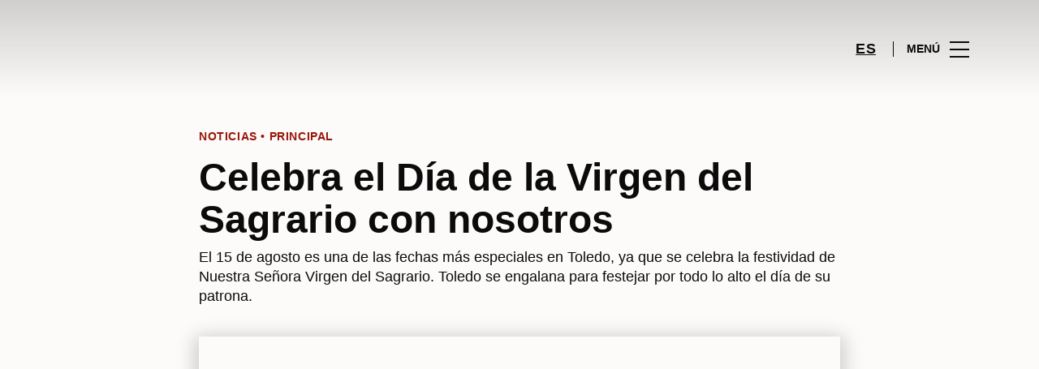

--- FILE ---
content_type: text/html; charset=UTF-8
request_url: https://www.luzdeltajo.net/lifestyle/blog-moda-noticias/celebra-dia-la-virgen-del-sagrario-cc-luz-del-tajo/
body_size: 1843
content:
<!DOCTYPE html>
<html lang="en">
<head>
    <meta charset="utf-8">
    <meta name="viewport" content="width=device-width, initial-scale=1">
    <title></title>
    <style>
        body {
            font-family: "Arial";
        }
    </style>
    <script type="text/javascript">
    window.awsWafCookieDomainList = [];
    window.gokuProps = {
"key":"AQIDAHjcYu/GjX+QlghicBgQ/7bFaQZ+m5FKCMDnO+vTbNg96AGe85MAbDryaCIv+G5hkV9fAAAAfjB8BgkqhkiG9w0BBwagbzBtAgEAMGgGCSqGSIb3DQEHATAeBglghkgBZQMEAS4wEQQMfqv/41xp8mxCyZaoAgEQgDtphphf91j3ohtIdrkcZhOjtKVdO6T7EOagds3zsYaLwQPIN8cNivfF/va6SSQpupzbviLhd9a0ZTvohw==",
          "iv":"D549kQHl9QAAAKYB",
          "context":"7Vnfjz8fSvBKgFsutNh/3S2R6OKYn4uQ2P+pxN8qGCSqonGeZ5t2fpxQKkRr1Vq+HRSBtYHwwc9wTlUbdgfqZR/S3olmO/O1LLPcG4L+kJbwwcWpqWyERcXgb5O8/Tjllg4CQetoJIJ38Rq6zbwdc+bq2zbPY4l183DbZrD/fpQ2WaNjgor5aRRedrBIoZ9khZ5ak3aBDw+yLKLBlCgn2jgxa0RNiqBXl0q99AoxNbaEkuXWJDH+cuEdcMe6w9GWj5sXiQzUtuaRJpTY6qm8ZNyPc7EV92KZL/VDLUbnEi3NS4cZQYHnZegmoxBvwF2uwZ18iMpwUiCFrZHOCONV7Xxgu64VOhdkEMXdWyyfKfeMQoCuY7hQUVQtlVjzJK1g+Bzx"
};
    </script>
    <script src="https://23073214e99f.82e16d3f.us-east-2.token.awswaf.com/23073214e99f/578fac5a6db9/e919c41c1779/challenge.js"></script>
</head>
<body>
    <div id="challenge-container"></div>
    <script type="text/javascript">
        AwsWafIntegration.saveReferrer();
        AwsWafIntegration.checkForceRefresh().then((forceRefresh) => {
            if (forceRefresh) {
                AwsWafIntegration.forceRefreshToken().then(() => {
                    window.location.reload(true);
                });
            } else {
                AwsWafIntegration.getToken().then(() => {
                    window.location.reload(true);
                });
            }
        });
    </script>
    <noscript>
        <h1>JavaScript is disabled</h1>
        In order to continue, we need to verify that you're not a robot.
        This requires JavaScript. Enable JavaScript and then reload the page.
    </noscript>
</body>
</html>

--- FILE ---
content_type: text/html; charset=UTF-8
request_url: https://www.luzdeltajo.net/lifestyle/blog-moda-noticias/celebra-dia-la-virgen-del-sagrario-cc-luz-del-tajo/
body_size: 15686
content:
<!DOCTYPE html>
<html lang="es-ES">
	<head>
		<meta charset="UTF-8">
		<!-- <meta name="viewport" content="width=device-width, initial-scale=1.0, maximum-scale=1.0, user-scalable=no"> -->
		<meta name="viewport" content="width=device-width, initial-scale=1">

		<meta name='robots' content='index, follow, max-image-preview:large, max-snippet:-1, max-video-preview:-1' />
	<style>img:is([sizes="auto" i], [sizes^="auto," i]) { contain-intrinsic-size: 3000px 1500px }</style>
	
	<!-- This site is optimized with the Yoast SEO plugin v26.2 - https://yoast.com/wordpress/plugins/seo/ -->
	<title>Celebra el Día de la Virgen del Sagrario con nosotros</title>
	<meta name="description" content="El próximo 15 de agosto llega una de las fechas más importantes de Toledo con el día de Nuestra Señora Virgen del Sagrario. ¡Descúbrelo con Luz del Tajo!" />
	<link rel="canonical" href="https://www.luzdeltajo.net/lifestyle/blog-moda-noticias/celebra-dia-la-virgen-del-sagrario-cc-luz-del-tajo/" />
	<meta property="og:locale" content="es_ES" />
	<meta property="og:type" content="article" />
	<meta property="og:title" content="Celebra el Día de la Virgen del Sagrario con nosotros" />
	<meta property="og:description" content="El próximo 15 de agosto llega una de las fechas más importantes de Toledo con el día de Nuestra Señora Virgen del Sagrario. ¡Descúbrelo con Luz del Tajo!" />
	<meta property="og:url" content="https://www.luzdeltajo.net/lifestyle/blog-moda-noticias/celebra-dia-la-virgen-del-sagrario-cc-luz-del-tajo/" />
	<meta property="og:site_name" content="Luz del Tajo" />
	<meta property="article:publisher" content="https://www.facebook.com/ccluzdeltajo/" />
	<meta property="article:modified_time" content="2020-08-14T13:28:19+00:00" />
	<meta property="og:image" content="https://www.luzdeltajo.net/wp-content/uploads/sites/28/2017/08/LDT-virgen-del-sagrario-destacado.jpg" />
	<meta property="og:image:width" content="730" />
	<meta property="og:image:height" content="529" />
	<meta property="og:image:type" content="image/jpeg" />
	<meta name="twitter:card" content="summary_large_image" />
	<meta name="twitter:label1" content="Est. reading time" />
	<meta name="twitter:data1" content="3 minutos" />
	<script type="application/ld+json" class="yoast-schema-graph">{"@context":"https://schema.org","@graph":[{"@type":"WebPage","@id":"https://www.luzdeltajo.net/lifestyle/blog-moda-noticias/celebra-dia-la-virgen-del-sagrario-cc-luz-del-tajo/","url":"https://www.luzdeltajo.net/lifestyle/blog-moda-noticias/celebra-dia-la-virgen-del-sagrario-cc-luz-del-tajo/","name":"Celebra el Día de la Virgen del Sagrario con nosotros","isPartOf":{"@id":"https://www.luzdeltajo.net/#website"},"primaryImageOfPage":{"@id":"https://www.luzdeltajo.net/lifestyle/blog-moda-noticias/celebra-dia-la-virgen-del-sagrario-cc-luz-del-tajo/#primaryimage"},"image":{"@id":"https://www.luzdeltajo.net/lifestyle/blog-moda-noticias/celebra-dia-la-virgen-del-sagrario-cc-luz-del-tajo/#primaryimage"},"thumbnailUrl":"https://www.luzdeltajo.net/wp-content/uploads/sites/28/2017/08/LDT-virgen-del-sagrario-destacado.jpg","datePublished":"2020-08-14T10:01:17+00:00","dateModified":"2020-08-14T13:28:19+00:00","description":"El próximo 15 de agosto llega una de las fechas más importantes de Toledo con el día de Nuestra Señora Virgen del Sagrario. ¡Descúbrelo con Luz del Tajo!","breadcrumb":{"@id":"https://www.luzdeltajo.net/lifestyle/blog-moda-noticias/celebra-dia-la-virgen-del-sagrario-cc-luz-del-tajo/#breadcrumb"},"inLanguage":"es","potentialAction":[{"@type":"ReadAction","target":["https://www.luzdeltajo.net/lifestyle/blog-moda-noticias/celebra-dia-la-virgen-del-sagrario-cc-luz-del-tajo/"]}]},{"@type":"ImageObject","inLanguage":"es","@id":"https://www.luzdeltajo.net/lifestyle/blog-moda-noticias/celebra-dia-la-virgen-del-sagrario-cc-luz-del-tajo/#primaryimage","url":"https://www.luzdeltajo.net/wp-content/uploads/sites/28/2017/08/LDT-virgen-del-sagrario-destacado.jpg","contentUrl":"https://www.luzdeltajo.net/wp-content/uploads/sites/28/2017/08/LDT-virgen-del-sagrario-destacado.jpg","width":730,"height":529,"caption":"Virgen del Sagrario"},{"@type":"BreadcrumbList","@id":"https://www.luzdeltajo.net/lifestyle/blog-moda-noticias/celebra-dia-la-virgen-del-sagrario-cc-luz-del-tajo/#breadcrumb","itemListElement":[{"@type":"ListItem","position":1,"name":"Home","item":"https://www.luzdeltajo.net/"},{"@type":"ListItem","position":2,"name":"Calendar Articles","item":"https://www.luzdeltajo.net/lifestyle/blog-moda-noticias/"},{"@type":"ListItem","position":3,"name":"Celebra el Día de la Virgen del Sagrario con nosotros"}]},{"@type":"WebSite","@id":"https://www.luzdeltajo.net/#website","url":"https://www.luzdeltajo.net/","name":"Luz del Tajo","description":"","potentialAction":[{"@type":"SearchAction","target":{"@type":"EntryPoint","urlTemplate":"https://www.luzdeltajo.net/?s={search_term_string}"},"query-input":{"@type":"PropertyValueSpecification","valueRequired":true,"valueName":"search_term_string"}}],"inLanguage":"es"}]}</script>
	<!-- / Yoast SEO plugin. -->


<link rel='dns-prefetch' href='//www.google.com' />
<link rel='dns-prefetch' href='//cdnjs.cloudflare.com' />
<link rel="alternate" type="application/rss+xml" title="Luz del Tajo &raquo; Feed" href="https://www.luzdeltajo.net/feed/" />
<link rel="alternate" type="application/rss+xml" title="Luz del Tajo &raquo; Feed de los comentarios" href="https://www.luzdeltajo.net/comments/feed/" />
<link rel='stylesheet' id='sbi_styles-css' href='https://www.luzdeltajo.net/wp-content/plugins/instagram-feed-pro/css/sbi-styles.min.css?ver=6.4' type='text/css' media='all' />
<link rel='stylesheet' id='wp-block-library-css' href='https://www.luzdeltajo.net/wp-includes/css/dist/block-library/style.min.css?ver=6.8.3' type='text/css' media='all' />
<style id='classic-theme-styles-inline-css' type='text/css'>
/*! This file is auto-generated */
.wp-block-button__link{color:#fff;background-color:#32373c;border-radius:9999px;box-shadow:none;text-decoration:none;padding:calc(.667em + 2px) calc(1.333em + 2px);font-size:1.125em}.wp-block-file__button{background:#32373c;color:#fff;text-decoration:none}
</style>
<style id='global-styles-inline-css' type='text/css'>
:root{--wp--preset--aspect-ratio--square: 1;--wp--preset--aspect-ratio--4-3: 4/3;--wp--preset--aspect-ratio--3-4: 3/4;--wp--preset--aspect-ratio--3-2: 3/2;--wp--preset--aspect-ratio--2-3: 2/3;--wp--preset--aspect-ratio--16-9: 16/9;--wp--preset--aspect-ratio--9-16: 9/16;--wp--preset--color--black: #000000;--wp--preset--color--cyan-bluish-gray: #abb8c3;--wp--preset--color--white: #ffffff;--wp--preset--color--pale-pink: #f78da7;--wp--preset--color--vivid-red: #cf2e2e;--wp--preset--color--luminous-vivid-orange: #ff6900;--wp--preset--color--luminous-vivid-amber: #fcb900;--wp--preset--color--light-green-cyan: #7bdcb5;--wp--preset--color--vivid-green-cyan: #00d084;--wp--preset--color--pale-cyan-blue: #8ed1fc;--wp--preset--color--vivid-cyan-blue: #0693e3;--wp--preset--color--vivid-purple: #9b51e0;--wp--preset--gradient--vivid-cyan-blue-to-vivid-purple: linear-gradient(135deg,rgba(6,147,227,1) 0%,rgb(155,81,224) 100%);--wp--preset--gradient--light-green-cyan-to-vivid-green-cyan: linear-gradient(135deg,rgb(122,220,180) 0%,rgb(0,208,130) 100%);--wp--preset--gradient--luminous-vivid-amber-to-luminous-vivid-orange: linear-gradient(135deg,rgba(252,185,0,1) 0%,rgba(255,105,0,1) 100%);--wp--preset--gradient--luminous-vivid-orange-to-vivid-red: linear-gradient(135deg,rgba(255,105,0,1) 0%,rgb(207,46,46) 100%);--wp--preset--gradient--very-light-gray-to-cyan-bluish-gray: linear-gradient(135deg,rgb(238,238,238) 0%,rgb(169,184,195) 100%);--wp--preset--gradient--cool-to-warm-spectrum: linear-gradient(135deg,rgb(74,234,220) 0%,rgb(151,120,209) 20%,rgb(207,42,186) 40%,rgb(238,44,130) 60%,rgb(251,105,98) 80%,rgb(254,248,76) 100%);--wp--preset--gradient--blush-light-purple: linear-gradient(135deg,rgb(255,206,236) 0%,rgb(152,150,240) 100%);--wp--preset--gradient--blush-bordeaux: linear-gradient(135deg,rgb(254,205,165) 0%,rgb(254,45,45) 50%,rgb(107,0,62) 100%);--wp--preset--gradient--luminous-dusk: linear-gradient(135deg,rgb(255,203,112) 0%,rgb(199,81,192) 50%,rgb(65,88,208) 100%);--wp--preset--gradient--pale-ocean: linear-gradient(135deg,rgb(255,245,203) 0%,rgb(182,227,212) 50%,rgb(51,167,181) 100%);--wp--preset--gradient--electric-grass: linear-gradient(135deg,rgb(202,248,128) 0%,rgb(113,206,126) 100%);--wp--preset--gradient--midnight: linear-gradient(135deg,rgb(2,3,129) 0%,rgb(40,116,252) 100%);--wp--preset--font-size--small: 13px;--wp--preset--font-size--medium: 20px;--wp--preset--font-size--large: 36px;--wp--preset--font-size--x-large: 42px;--wp--preset--spacing--20: 0.44rem;--wp--preset--spacing--30: 0.67rem;--wp--preset--spacing--40: 1rem;--wp--preset--spacing--50: 1.5rem;--wp--preset--spacing--60: 2.25rem;--wp--preset--spacing--70: 3.38rem;--wp--preset--spacing--80: 5.06rem;--wp--preset--shadow--natural: 6px 6px 9px rgba(0, 0, 0, 0.2);--wp--preset--shadow--deep: 12px 12px 50px rgba(0, 0, 0, 0.4);--wp--preset--shadow--sharp: 6px 6px 0px rgba(0, 0, 0, 0.2);--wp--preset--shadow--outlined: 6px 6px 0px -3px rgba(255, 255, 255, 1), 6px 6px rgba(0, 0, 0, 1);--wp--preset--shadow--crisp: 6px 6px 0px rgba(0, 0, 0, 1);}:where(.is-layout-flex){gap: 0.5em;}:where(.is-layout-grid){gap: 0.5em;}body .is-layout-flex{display: flex;}.is-layout-flex{flex-wrap: wrap;align-items: center;}.is-layout-flex > :is(*, div){margin: 0;}body .is-layout-grid{display: grid;}.is-layout-grid > :is(*, div){margin: 0;}:where(.wp-block-columns.is-layout-flex){gap: 2em;}:where(.wp-block-columns.is-layout-grid){gap: 2em;}:where(.wp-block-post-template.is-layout-flex){gap: 1.25em;}:where(.wp-block-post-template.is-layout-grid){gap: 1.25em;}.has-black-color{color: var(--wp--preset--color--black) !important;}.has-cyan-bluish-gray-color{color: var(--wp--preset--color--cyan-bluish-gray) !important;}.has-white-color{color: var(--wp--preset--color--white) !important;}.has-pale-pink-color{color: var(--wp--preset--color--pale-pink) !important;}.has-vivid-red-color{color: var(--wp--preset--color--vivid-red) !important;}.has-luminous-vivid-orange-color{color: var(--wp--preset--color--luminous-vivid-orange) !important;}.has-luminous-vivid-amber-color{color: var(--wp--preset--color--luminous-vivid-amber) !important;}.has-light-green-cyan-color{color: var(--wp--preset--color--light-green-cyan) !important;}.has-vivid-green-cyan-color{color: var(--wp--preset--color--vivid-green-cyan) !important;}.has-pale-cyan-blue-color{color: var(--wp--preset--color--pale-cyan-blue) !important;}.has-vivid-cyan-blue-color{color: var(--wp--preset--color--vivid-cyan-blue) !important;}.has-vivid-purple-color{color: var(--wp--preset--color--vivid-purple) !important;}.has-black-background-color{background-color: var(--wp--preset--color--black) !important;}.has-cyan-bluish-gray-background-color{background-color: var(--wp--preset--color--cyan-bluish-gray) !important;}.has-white-background-color{background-color: var(--wp--preset--color--white) !important;}.has-pale-pink-background-color{background-color: var(--wp--preset--color--pale-pink) !important;}.has-vivid-red-background-color{background-color: var(--wp--preset--color--vivid-red) !important;}.has-luminous-vivid-orange-background-color{background-color: var(--wp--preset--color--luminous-vivid-orange) !important;}.has-luminous-vivid-amber-background-color{background-color: var(--wp--preset--color--luminous-vivid-amber) !important;}.has-light-green-cyan-background-color{background-color: var(--wp--preset--color--light-green-cyan) !important;}.has-vivid-green-cyan-background-color{background-color: var(--wp--preset--color--vivid-green-cyan) !important;}.has-pale-cyan-blue-background-color{background-color: var(--wp--preset--color--pale-cyan-blue) !important;}.has-vivid-cyan-blue-background-color{background-color: var(--wp--preset--color--vivid-cyan-blue) !important;}.has-vivid-purple-background-color{background-color: var(--wp--preset--color--vivid-purple) !important;}.has-black-border-color{border-color: var(--wp--preset--color--black) !important;}.has-cyan-bluish-gray-border-color{border-color: var(--wp--preset--color--cyan-bluish-gray) !important;}.has-white-border-color{border-color: var(--wp--preset--color--white) !important;}.has-pale-pink-border-color{border-color: var(--wp--preset--color--pale-pink) !important;}.has-vivid-red-border-color{border-color: var(--wp--preset--color--vivid-red) !important;}.has-luminous-vivid-orange-border-color{border-color: var(--wp--preset--color--luminous-vivid-orange) !important;}.has-luminous-vivid-amber-border-color{border-color: var(--wp--preset--color--luminous-vivid-amber) !important;}.has-light-green-cyan-border-color{border-color: var(--wp--preset--color--light-green-cyan) !important;}.has-vivid-green-cyan-border-color{border-color: var(--wp--preset--color--vivid-green-cyan) !important;}.has-pale-cyan-blue-border-color{border-color: var(--wp--preset--color--pale-cyan-blue) !important;}.has-vivid-cyan-blue-border-color{border-color: var(--wp--preset--color--vivid-cyan-blue) !important;}.has-vivid-purple-border-color{border-color: var(--wp--preset--color--vivid-purple) !important;}.has-vivid-cyan-blue-to-vivid-purple-gradient-background{background: var(--wp--preset--gradient--vivid-cyan-blue-to-vivid-purple) !important;}.has-light-green-cyan-to-vivid-green-cyan-gradient-background{background: var(--wp--preset--gradient--light-green-cyan-to-vivid-green-cyan) !important;}.has-luminous-vivid-amber-to-luminous-vivid-orange-gradient-background{background: var(--wp--preset--gradient--luminous-vivid-amber-to-luminous-vivid-orange) !important;}.has-luminous-vivid-orange-to-vivid-red-gradient-background{background: var(--wp--preset--gradient--luminous-vivid-orange-to-vivid-red) !important;}.has-very-light-gray-to-cyan-bluish-gray-gradient-background{background: var(--wp--preset--gradient--very-light-gray-to-cyan-bluish-gray) !important;}.has-cool-to-warm-spectrum-gradient-background{background: var(--wp--preset--gradient--cool-to-warm-spectrum) !important;}.has-blush-light-purple-gradient-background{background: var(--wp--preset--gradient--blush-light-purple) !important;}.has-blush-bordeaux-gradient-background{background: var(--wp--preset--gradient--blush-bordeaux) !important;}.has-luminous-dusk-gradient-background{background: var(--wp--preset--gradient--luminous-dusk) !important;}.has-pale-ocean-gradient-background{background: var(--wp--preset--gradient--pale-ocean) !important;}.has-electric-grass-gradient-background{background: var(--wp--preset--gradient--electric-grass) !important;}.has-midnight-gradient-background{background: var(--wp--preset--gradient--midnight) !important;}.has-small-font-size{font-size: var(--wp--preset--font-size--small) !important;}.has-medium-font-size{font-size: var(--wp--preset--font-size--medium) !important;}.has-large-font-size{font-size: var(--wp--preset--font-size--large) !important;}.has-x-large-font-size{font-size: var(--wp--preset--font-size--x-large) !important;}
:where(.wp-block-post-template.is-layout-flex){gap: 1.25em;}:where(.wp-block-post-template.is-layout-grid){gap: 1.25em;}
:where(.wp-block-columns.is-layout-flex){gap: 2em;}:where(.wp-block-columns.is-layout-grid){gap: 2em;}
:root :where(.wp-block-pullquote){font-size: 1.5em;line-height: 1.6;}
</style>
<link rel='stylesheet' id='sierra-products-css' href='https://www.luzdeltajo.net/wp-content/plugins/sierra-products/public/css/products-public.css?ver=2.4.0' type='text/css' media='all' />
<link rel='stylesheet' id='sonae-styles-css' href='https://www.luzdeltajo.net/wp-content/themes/sonae-sierra/dist/css/main-1f4ed662b6.min.css' type='text/css' media='' />
<link rel='stylesheet' id='video-conferencing-with-zoom-api-css' href='https://www.luzdeltajo.net/wp-content/plugins/video-conferencing-with-zoom-api/assets/public/css/style.min.css?ver=4.6.5' type='text/css' media='all' />
<script type="text/javascript">var SierraAPI = {"root":"https:\/\/www.luzdeltajo.net\/wp-json","nonce":"c193ab314c","language":"es"};</script><script type="text/javascript" src="https://www.luzdeltajo.net/wp-includes/js/jquery/jquery.min.js?ver=3.7.1" id="jquery-core-js"></script>
<script type="text/javascript" src="https://www.luzdeltajo.net/wp-includes/js/jquery/jquery-migrate.min.js?ver=3.4.1" id="jquery-migrate-js"></script>
<link rel="https://api.w.org/" href="https://www.luzdeltajo.net/wp-json/" /><link rel="alternate" title="JSON" type="application/json" href="https://www.luzdeltajo.net/wp-json/wp/v2/sc_article/102435" /><link rel="EditURI" type="application/rsd+xml" title="RSD" href="https://www.luzdeltajo.net/xmlrpc.php?rsd" />
<meta name="generator" content="WordPress 6.8.3" />
<link rel='shortlink' href='https://www.luzdeltajo.net/?p=102435' />
<link rel="alternate" title="oEmbed (JSON)" type="application/json+oembed" href="https://www.luzdeltajo.net/wp-json/oembed/1.0/embed?url=https%3A%2F%2Fwww.luzdeltajo.net%2Flifestyle%2Fblog-moda-noticias%2Fcelebra-dia-la-virgen-del-sagrario-cc-luz-del-tajo%2F" />
<link rel="alternate" title="oEmbed (XML)" type="text/xml+oembed" href="https://www.luzdeltajo.net/wp-json/oembed/1.0/embed?url=https%3A%2F%2Fwww.luzdeltajo.net%2Flifestyle%2Fblog-moda-noticias%2Fcelebra-dia-la-virgen-del-sagrario-cc-luz-del-tajo%2F&#038;format=xml" />

<!--BEGIN: TRACKING CODE MANAGER (v2.5.0) BY INTELLYWP.COM IN HEAD//-->
<!-- Matomo -->
<script type="text/javascript">
  var _paq = window._paq = window._paq || [];
  /* tracker methods like "setCustomDimension" should be called before "trackPageView" */
  // Call disableCookies before calling trackPageView 
  _paq.push(['disableCookies']);
  _paq.push(['trackPageView']);
  _paq.push(['enableLinkTracking']);
  (function() {
    var u="https://www.luzdeltajo.net/matomo/";
    _paq.push(['setTrackerUrl', u+'matomo.php']);
    _paq.push(['setSiteId', '26']);
    /* Sierra Piwik */
    var secondaryTrackerUrl = 'https://s.sonaesierra.info/piwik.php';
    var secondaryWebsiteId = 28;
    _paq.push(['addTracker', secondaryTrackerUrl, secondaryWebsiteId]);
    /* END Sierra Piwik */
    var d=document, g=d.createElement('script'), s=d.getElementsByTagName('script')[0];
    g.type='text/javascript'; g.async=true; g.src='//www.luzdeltajo.net/matomo/matomo.js'; s.parentNode.insertBefore(g,s);
  })();
</script>
<!-- End Matomo Code -->
<!-- Google Consent Mode -->
<script>
    window.dataLayer = window.dataLayer || [];
    function gtag() {
        dataLayer.push(arguments);
    }
    gtag("consent", "default", {
        ad_storage: "denied",
        analytics_storage: "denied",
        functionality_storage: "denied",
        personalization_storage: "denied",
        security_storage: "granted",
        wait_for_update: 500,
    });
    gtag("set", "ads_data_redaction", true);
</script>
<!-- End Google Consent Mode -->

<!-- Google Tag Manager -->
<script>(function(w,d,s,l,i){w[l]=w[l]||[];w[l].push({'gtm.start':
new Date().getTime(),event:'gtm.js'});var f=d.getElementsByTagName(s)[0],
j=d.createElement(s),dl=l!='dataLayer'?'&l='+l:'';j.async=true;j.src=
'https://www.googletagmanager.com/gtm.js?id='+i+dl;f.parentNode.insertBefore(j,f);
})(window,document,'script','dataLayer','GTM-K73FM7H');</script>
<!-- End Google Tag Manager -->
<!--END: https://wordpress.org/plugins/tracking-code-manager IN HEAD//--><style>
					:root {
						--shopping-color: #971608;
						--shopping-logo: url("https://www.luzdeltajo.net/wp-content/uploads/sites/28/2023/09/luz-del-tajo.svg");
						--shopping-logo-dark: url("https://www.luzdeltajo.net/wp-content/uploads/sites/28/2023/09/luz-del-tajo.svg");
						--shopping-logo-filter: invert(1);
						
					}
				</style><script id="Cookiebot" src="https://consent.cookiebot.com/uc.js" data-cbid="59ca6869-497a-474a-b351-25478a3187d0" data-blockingmode="auto" type="text/javascript"></script>      <meta name="onesignal" content="wordpress-plugin"/>
            <script>

      window.OneSignalDeferred = window.OneSignalDeferred || [];

      OneSignalDeferred.push(function(OneSignal) {
        var oneSignal_options = {};
        window._oneSignalInitOptions = oneSignal_options;

        oneSignal_options['serviceWorkerParam'] = { scope: '/' };
oneSignal_options['serviceWorkerPath'] = 'OneSignalSDKWorker.js.php';

        OneSignal.Notifications.setDefaultUrl("https://www.luzdeltajo.net");

        oneSignal_options['wordpress'] = true;
oneSignal_options['appId'] = 'ac168484-faf7-4c1a-9137-c6e527f1260f';
oneSignal_options['allowLocalhostAsSecureOrigin'] = true;
oneSignal_options['welcomeNotification'] = { };
oneSignal_options['welcomeNotification']['title'] = "Luz del Tajo";
oneSignal_options['welcomeNotification']['message'] = "¡Bienvenido! Permanezca atento, compartiremos todas las noticias de Luz del Tajo.";
oneSignal_options['path'] = "https://www.luzdeltajo.net/wp-content/plugins/onesignal-free-web-push-notifications/sdk_files/";
oneSignal_options['safari_web_id'] = "web.onesignal.auto.18c6dc90-7633-4ce6-8875-ae2763214094";
oneSignal_options['promptOptions'] = { };
oneSignal_options['promptOptions']['actionMessage'] = "Le gustaría recibir todas las noticias sobre el Luz del Tajo?";
oneSignal_options['promptOptions']['acceptButtonText'] = "Si, acepto";
oneSignal_options['promptOptions']['cancelButtonText'] = "No, gracias";
              OneSignal.init(window._oneSignalInitOptions);
              OneSignal.Slidedown.promptPush()      });

      function documentInitOneSignal() {
        var oneSignal_elements = document.getElementsByClassName("OneSignal-prompt");

        var oneSignalLinkClickHandler = function(event) { OneSignal.Notifications.requestPermission(); event.preventDefault(); };        for(var i = 0; i < oneSignal_elements.length; i++)
          oneSignal_elements[i].addEventListener('click', oneSignalLinkClickHandler, false);
      }

      if (document.readyState === 'complete') {
           documentInitOneSignal();
      }
      else {
           window.addEventListener("load", function(event){
               documentInitOneSignal();
          });
      }
    </script>
<link rel="icon" href="https://www.luzdeltajo.net/wp-content/uploads/sites/28/2015/03/luzdeltajo_icon-55016edav1_site_icon-95x95.png" sizes="32x32" />
<link rel="icon" href="https://www.luzdeltajo.net/wp-content/uploads/sites/28/2015/03/luzdeltajo_icon-55016edav1_site_icon-300x300.png" sizes="192x192" />
<link rel="apple-touch-icon" href="https://www.luzdeltajo.net/wp-content/uploads/sites/28/2015/03/luzdeltajo_icon-55016edav1_site_icon-300x300.png" />
<meta name="msapplication-TileImage" content="https://www.luzdeltajo.net/wp-content/uploads/sites/28/2015/03/luzdeltajo_icon-55016edav1_site_icon-300x300.png" />
	</head>

	<body class="wp-singular sc_article-template-default single single-sc_article postid-102435 wp-theme-sonae-sierra shopping-logo-md cookiebot-loading theme">
		
				
<header class="header-wrapper">
		<div class="qr-notification d-none" id="js-qr-notification" >
	<div class="container">
		<div class="qr-notification__content">
			<a href="#" class="qr-notification__item" id="js-qr-cookie-link">
				<i class="icon icon--g-location-white"></i>
				<span id="js-qr-cookie-message"></span>
			</a>
			<button type="button" class="qr-notification__item" id="js-qr-cookie-remove">
				<i class="icon icon--g-close icon--invert"></i>
			</button>
		</div>
	</div>
</div>

	<div id="js-header" class="header" >
		<div class="header__nav container">
			<a href="https://www.luzdeltajo.net/" class="header__logo" aria-label="logo"></a>

			<div class="header__menu">
				<div class="header__items" id="js-menu-items">
					<div class="header__item js-modal-open d-none d-md-flex" data-modal="#modal-search">
						<i class="icon icon--g-search"></i>
					</div>

					<!-- <a href="#" class="header__item">
						<i class="icon icon--g-cart"></i>
					</a> -->

					
					<div class="header__item d-none d-md-flex" data-js="aside" data-target="#bookings-aside" style="display: none!important;">
						<i class="icon icon--g-book"></i>
						<div class="states states--error d-none" data-booking="quantity"></div>
											</div>

												<div class="header__item">
								<a class="lang active" href="https://www.luzdeltajo.net/lifestyle/blog-moda-noticias/celebra-dia-la-virgen-del-sagrario-cc-luz-del-tajo/">es</a>							</div>
											</div>

				<button class="header__btn d-none d-md-flex" id="js-menu-btn" type="button">
					<div class="header__title">Menú</div>
					<div class="header__toggle">
						<span></span>
						<span></span>
						<span></span>
					</div>
				</button>
			</div>
		</div>

		
<div class="aside" id="js-aside">
	<a href="https://www.luzdeltajo.net/" class="aside__logo" aria-label="Logo"></a>
	<div class="aside__page">Celebra el Día de la Virgen del Sagrario con nosotros</div>

	<div class="aside__container" id="js-aside-container">
		<nav id="js-menu-aside" class="menu-aside"><ul id="menu-primary-navigation-es" class="menu"><li id="menu-item-151480" class="menu-item menu-item-type-custom menu-item-object-custom menu-item-has-children menu-item-151480"><a href="https://www.luzdeltajo.net/visitar/">Visitar<span class="expand"></span></a>
<ul class="sub-menu">
	<li id="menu-item-151481" class="menu-item menu-item-type-custom menu-item-object-custom menu-item-151481"><a href="https://www.luzdeltajo.net/mapa/#/">Mapa</a></li>
	<li id="menu-item-151482" class="menu-item menu-item-type-custom menu-item-object-custom menu-item-151482"><a href="https://www.luzdeltajo.net/horario/">Horario</a></li>
	<li id="menu-item-151485" class="menu-item menu-item-type-custom menu-item-object-custom menu-item-151485"><a href="https://www.luzdeltajo.net/contactos/">Contactos</a></li>
	<li id="menu-item-151486" class="menu-item menu-item-type-custom menu-item-object-custom menu-item-151486"><a href="https://www.luzdeltajo.net/servicios/">Servicios</a></li>
	<li id="menu-item-152742" class="menu-item menu-item-type-custom menu-item-object-custom menu-item-152742"><a href="https://www.luzdeltajo.net/tour-virtual/">Tour Virtual 360º</a></li>
</ul>
</li>
<li id="menu-item-32" class="menu-item menu-item-type-custom menu-item-object-custom menu-item-32"><a href="/store/">Tiendas</a></li>
<li id="menu-item-142152" class="menu-item menu-item-type-custom menu-item-object-custom menu-item-142152"><a href="https://www.luzdeltajo.net/restaurantes/">Restaurantes</a></li>
<li id="menu-item-151484" class="menu-item menu-item-type-custom menu-item-object-custom menu-item-151484"><a href="https://www.luzdeltajo.net/lifestyle/events/">Agenda Cultural</a></li>
<li id="menu-item-151483" class="menu-item menu-item-type-custom menu-item-object-custom menu-item-has-children menu-item-151483"><a>Inspiración<span class="expand"></span></a>
<ul class="sub-menu">
	<li id="menu-item-90043" class="menu-item menu-item-type-custom menu-item-object-custom menu-item-90043"><a href="https://www.luzdeltajo.net/lifestyle/articles/">Blog</a></li>
	<li id="menu-item-86854" class="menu-item menu-item-type-custom menu-item-object-custom menu-item-86854"><a href="https://www.luzdeltajo.net/fashion/articles/">Moda</a></li>
</ul>
</li>
<li id="menu-item-154067" class="menu-item menu-item-type-custom menu-item-object-custom menu-item-has-children menu-item-154067"><a>Sostenibilidad<span class="expand"></span></a>
<ul class="sub-menu">
	<li id="menu-item-154068" class="menu-item menu-item-type-custom menu-item-object-custom menu-item-154068"><a href="https://www.luzdeltajo.net/sostenibilidad/">Nuestra Misión</a></li>
	<li id="menu-item-154069" class="menu-item menu-item-type-custom menu-item-object-custom menu-item-154069"><a href="https://www.luzdeltajo.net/planeta/">Cuidamos el Planeta</a></li>
	<li id="menu-item-154070" class="menu-item menu-item-type-custom menu-item-object-custom menu-item-154070"><a href="https://www.luzdeltajo.net/personas/">Desarrollo de las Personas</a></li>
</ul>
</li>
</ul></nav>	</div>

			<div class="aside__item" id="js-aside-social">
			<div class="aside__title">
				Redes Sociales			</div>

			<ul id="menu-social-menu" class="menu-social"><li id="menu-item-33" class="facebook menu-item menu-item-type-custom menu-item-object-custom menu-item-33"><a target="_blank" href="https://www.facebook.com/ccluzdeltajo?fref=ts">Facebook<span class="icon icon--facebook"></span></a></li>
<li id="menu-item-720" class="twitter menu-item menu-item-type-custom menu-item-object-custom menu-item-720"><a target="_blank" href="https://twitter.com/LuzDelTajo">Twitter<span class="icon icon--twitter-x"></span></a></li>
<li id="menu-item-88631" class="instagram menu-item menu-item-type-custom menu-item-object-custom menu-item-88631"><a target="_blank" href="https://www.instagram.com/luzdeltajo/">Instagram<span class="icon icon--instagram"></span></a></li>
</ul>		</div>
	
	<div class="aside__footer">
					<ul class="menu-lang">
				<li class="menu-lang__item active">
							<a href="https://www.luzdeltajo.net/lifestyle/blog-moda-noticias/celebra-dia-la-virgen-del-sagrario-cc-luz-del-tajo/">es</a>
						</li>			</ul>
			
		<!-- <a href="#" class="link">
			Iniciar sesión y registrarse		</a> -->

		<button class="aside__close" id="js-menu-close" type="button" aria-label="Close">
			<i class="icon icon--g-close"></i>
		</button>
	</div>

</div>

<div class="menu-overlay d-none" id="js-menu-overlay"></div>

		<div id="bookings-aside" class="aside aside--bookings" data-token="88b546a2ce">
	<button class="aside__close" data-aside="close" type="button" aria-label="Close">
		<i class="icon icon--g-close"></i>
	</button>

	<div class="aside__container">
		<div class="entry-label">Servicios</div>
		<div class="entry-title">Os seus serviços ativos</div>
		<div class="entry-excerpt">At velit ipsum lacus nullam quai. Nisi sagttis hatogue ramcs Vitac kto in ausue nalla ristes.</div>
		<div class="d-flex flex-column gap-3" data-bookings="list"></div>
	</div>

	<div class="aside__footer">
					<a href="https://www.luzdeltajo.net/account/services/" class="link d-none" data-bookings="view-bookings">Ver Todos os serviços</a>
							<a href="https://www.luzdeltajo.net/servicios/" class="link d-none" data-bookings="view-services">Ver Todos os serviços</a>
			</div>
</div>
<div class="menu-overlay d-none" data-target="#bookings-aside"></div>

			</div>
</header>

		<main class="main" role="main">

		<article class="entry">
			<div class="container">
				<div class="content-container">
					<div class="entry-header ">
			<div class="entry-label d-flex align-items-center gap-2">
			noticias • Principal		</div>
	
	<h1 class="entry-title">
		Celebra el Día de la Virgen del Sagrario con nosotros	</h1>

	</div>

											<div class="entry-excerpt">El 15 de agosto es una de las fechas más especiales en Toledo, ya que se celebra la festividad de Nuestra Señora Virgen del Sagrario. Toledo se engalana para festejar por todo lo alto el día de su patrona.</div>
									</div>
			</div>

			
			<div class="entry-bg">
				<div class="container">
					<div class="content-container">
					<div class="entry-featured">
	<div class="entry-thumb">
			<img src="https://www.luzdeltajo.net/wp-content/uploads/sites/28/2017/08/LDT-virgen-del-sagrario-destacado.jpg" alt="">
		</div></div>
					</div>
				</div>
			</div>

			<div class="container">
				<div class="content-container">
											<div class="entry-content">
							<p>El 15 de agosto es una de las fechas más especiales en <strong>Toledo,</strong> ya que se celebra la festividad de <strong>Nuestra Señora Virgen del Sagrario</strong>. Todos los años, Toledo se engalana para festejar por todo lo alto el día de su patrona pero, para esta ocasión, te animamos a que vengas a pasar un día perfecto en <strong>Luz del Tajo</strong>. Como ya has podido ver por nuestras redes abrimos el próximo sábado 15 de agosto para que disfrutes de un día con nosotros.</p>
<h2>¿Cuándo se celebra la Virgen del Sagrario en Toledo?</h2>
<p>La <strong>Virgen del Sagrario</strong> es la fiesta más señalada de Toledo, junto con el <strong>Corpus,</strong> ya que es la patrona de la ciudad. Cada 15 de agosto se llevan a cabo varias <strong>actividades litúrgicas</strong> en su honor. Una de las más señaladas es la ofrenda floral que se lleva a cabo todos los años, junto con la cita en el claustro de la catedral.</p>
<p>En este santuario se <strong>reparte el agua</strong> de sus cisternas y de los pozos a todo aquel que acuda, calificada como milagrosa. La tradición dicta que los feligreses podrán beber esta agua en los típicos botijos para sanarse y refrescarse. Sin embargo, la situación de este año ha hecho que las fiestas tomen un matiz diferente y no se pueda celebrar el programa habitual. Pero no te preocupes, <strong>¡tenemos la alternativa perfecta!</strong> Ven a Luz del Tajo y disfruta de un día completito con las mejores <a href="https://www.luzdeltajo.net/tiendas/" target="_blank" rel="noopener noreferrer">tiendas</a>, <a href="https://www.luzdeltajo.net/tiendas/?tab=featured" target="_blank" rel="noopener noreferrer">restaurantes</a> y ocio de la ciudad.</p>
<p><img fetchpriority="high" decoding="async" class="aligncenter size-full wp-image-142017" src="https://www.luzdeltajo.net/wp-content/uploads/sites/28/2017/08/toledo-tradiicon.jpg" alt="toledo-tradicion" width="736" height="491" srcset="https://www.luzdeltajo.net/wp-content/uploads/sites/28/2017/08/toledo-tradiicon.jpg 736w, https://www.luzdeltajo.net/wp-content/uploads/sites/28/2017/08/toledo-tradiicon-300x200.jpg 300w, https://www.luzdeltajo.net/wp-content/uploads/sites/28/2017/08/toledo-tradiicon-162x108.jpg 162w, https://www.luzdeltajo.net/wp-content/uploads/sites/28/2017/08/toledo-tradiicon-360x240.jpg 360w, https://www.luzdeltajo.net/wp-content/uploads/sites/28/2017/08/toledo-tradiicon-420x280.jpg 420w, https://www.luzdeltajo.net/wp-content/uploads/sites/28/2017/08/toledo-tradiicon-200x133.jpg 200w, https://www.luzdeltajo.net/wp-content/uploads/sites/28/2017/08/toledo-tradiicon-730x487.jpg 730w" sizes="(max-width: 736px) 100vw, 736px" /></p>
<h2>Tradición de la Virgen del Sagrario en Toledo</h2>
<p>A pesar de que este año no se celebre como en los anteriores, queremos que conozcas las <strong>tradiciones típicas de esta festividad</strong>. Una de las más representativas de estas fiestas es la del <strong>botijo.</strong> Cada 15 de agosto, cientos de lugareños se concentran a las puertas de la <strong>Catedral</strong> para beber el <strong>agua de la Virgen</strong>, una tradición que empezó a ponerse en práctica en el siglo XVIII. Comenzó siendo una manera de plantar cara al calor de agosto y hacer que los feligreses no abandonaran la catedral, pero acabó por convertirse en una auténtica tradición y seña de identidad de esta celebración. Tal y como aseguran los toledanos, todo aquel que bebe de esta agua tiene la <strong>salud asegurada</strong>.</p>
<h2>Planes para el Día de la Virgen del Sagrario</h2>
<p>El próximo sábado prepárate y <strong>ven a nuestro Centro Comercial Luz del Tajo</strong> a vivir un día por todo lo alto. En nuestra tienda encontrarás las <strong>últimas novedades en moda y complementos</strong>, así como las <strong>tendencias</strong> <em>beauty</em> del momento. También dispones de lo último en <strong>tecnología, videojuegos</strong> e <strong>informática.</strong> Esto no es lo único, y es que en Luz del Tajo tienes una <strong>oferta comercial de lo más completita</strong> pensada especialmente para ti.</p>
<p><img decoding="async" class="aligncenter size-full wp-image-145494" src="https://www.luzdeltajo.net/wp-content/uploads/sites/28/2019/08/dia-de-la-virgen-del-sagrario-terraza.jpg" alt="" width="736" height="491" srcset="https://www.luzdeltajo.net/wp-content/uploads/sites/28/2019/08/dia-de-la-virgen-del-sagrario-terraza.jpg 736w, https://www.luzdeltajo.net/wp-content/uploads/sites/28/2019/08/dia-de-la-virgen-del-sagrario-terraza-300x200.jpg 300w, https://www.luzdeltajo.net/wp-content/uploads/sites/28/2019/08/dia-de-la-virgen-del-sagrario-terraza-162x108.jpg 162w, https://www.luzdeltajo.net/wp-content/uploads/sites/28/2019/08/dia-de-la-virgen-del-sagrario-terraza-360x240.jpg 360w, https://www.luzdeltajo.net/wp-content/uploads/sites/28/2019/08/dia-de-la-virgen-del-sagrario-terraza-420x280.jpg 420w, https://www.luzdeltajo.net/wp-content/uploads/sites/28/2019/08/dia-de-la-virgen-del-sagrario-terraza-200x133.jpg 200w, https://www.luzdeltajo.net/wp-content/uploads/sites/28/2019/08/dia-de-la-virgen-del-sagrario-terraza-730x487.jpg 730w" sizes="(max-width: 736px) 100vw, 736px" /></p>
<p>Si lo prefieres, puedes venir a degustar los mejores platos en nuestros <strong>restaurantes.</strong> Puedes gozar de una comida o cena fantástica en la <strong>terraza </strong>de nuestro centro comercial. Así como también venir a ver una <strong>película</strong> a nuestro <a href="https://www.luzdeltajo.net/tiendas/cinesur/" target="_blank" rel="noopener noreferrer">Cinesur</a>, el cual te ofrece una increíble <strong>cartelera</strong> para todos los públicos. ¿A qué esperas? Ven a pasar este día tan especial para nuestra ciudad a Luz del Tajo.</p>
<p>Disfruta del <strong>Día de la Virgen del Sagrario</strong> este 15 de agosto con nosotros. En nuestro centro comercial encontrarás la mejor oferta para pasarlo en grande. ¡Te esperamos!</p>
						</div>
					
									</div>
			</div>

			
			<div class="container">
				<div class="content-container">
					
					<div class="entry-item">
	<div class="entry-subtitle">Publicación</div>
	<span>14 agosto 2020</span>
</div>
		<div class="entry-categories">
			<div class="entry-subtitle">Categorías</div>
							<a href="https://www.luzdeltajo.net/lifestyle/category/eventos/" class="category">Eventos</a>
					</div>
	<div class="entry-share"><div class="sharedaddy sd-sharing-enabled"><div class="robots-nocontent sd-block sd-social sd-social-icon sd-sharing"><h3 class="sd-title">Share this:</h3><div class="sd-content"><ul><li class="share-facebook"><a rel="nofollow noopener noreferrer"
				data-shared="sharing-facebook-102435"
				class="share-facebook sd-button share-icon no-text"
				href="https://www.luzdeltajo.net/lifestyle/blog-moda-noticias/celebra-dia-la-virgen-del-sagrario-cc-luz-del-tajo/?share=facebook"
				target="_blank"
				aria-labelledby="sharing-facebook-102435"
				>
				<span id="sharing-facebook-102435" hidden>Click to share on Facebook (Opens in new window)</span>
				<span>Facebook</span>
			</a></li><li class="share-end"></li></ul></div></div></div></div>				</div>
			</div>
		</article>

	
<section class="section section--grey swiper-section">
	<div class="container">
		<div class="content-container text-center">
			<h2 class="section__label">Promociones • Relacionado</h2>
			<h3 class="section__title">Todo lo que necesitas en un solo espacio</h3>
		</div>

		<div class="swiper swiper--related">
			<div class="swiper-top-nav">
				<div class="swiper-button-next"></div>
				<div class="swiper-button-prev"></div>
			</div>
			<div class="swiper-wrapper">
				
					<div class="swiper-slide">
						
<a class="news-card" href="https://www.luzdeltajo.net/lifestyle/blog-moda-noticias/vive-luz-del-tajo/">
	
	<div class="news-card__container">
					<div class="img-wrapper img-wrapper--1x1">
				<img src="https://www.luzdeltajo.net/wp-content/uploads/sites/28/2024/08/creatividad-vive-luz-del-tajo-1-460x450.png" alt="¡Vive Luz del Tajo está de vuelta! | Luz del Tajo">
							</div>
		
		<div class="news-card__content">
			<div class="d-flex align-items-center gap-2"><h4 class="card-label">Principal</h4></div>			<h5 class="card-title">¡Vive Luz del Tajo está de vuelta! | Luz del Tajo</h5>
						<div class="card-excerpt">Vive Luz del Tajo 2025: descubre la programación completa de eventos En Toledo en septiembre te espera un evento único...</div>

		</div>

		<div class="link link--arrow-right">
			Saber más		</div>
	</div>
</a>
					</div>

					
					<div class="swiper-slide">
						
<a class="news-card" href="https://www.luzdeltajo.net/lifestyle/blog-moda-noticias/las-mejores-ideas-de-disfraces-en-pareja-para-carnaval/">
	
	<div class="news-card__container">
					<div class="img-wrapper img-wrapper--1x1">
				<img src="https://www.luzdeltajo.net/wp-content/uploads/sites/28/2024/02/img-9444-1-460x410.jpg" alt="Las mejores ideas de disfraces en pareja para Carnaval">
							</div>
		
		<div class="news-card__content">
			<div class="d-flex align-items-center gap-2"><h4 class="card-label">Principal</h4></div>			<h5 class="card-title">Las mejores ideas de disfraces en pareja para Carnaval</h5>
						<div class="card-excerpt">El Carnaval se acerca, y este año trae consigo una ocasión especial al coincidir cercanamente con el Día de San...</div>

		</div>

		<div class="link link--arrow-right">
			Saber más		</div>
	</div>
</a>
					</div>

					
					<div class="swiper-slide">
						
<a class="news-card" href="https://www.luzdeltajo.net/lifestyle/blog-moda-noticias/del-2-al-18-de-noviembre-puedes-disfrutar-de-la-exposicion-fotografica-seleccion-itineranante/">
	
	<div class="news-card__container">
					<div class="img-wrapper img-wrapper--1x1">
				<img src="https://www.luzdeltajo.net/wp-content/uploads/sites/28/2023/11/feed-4-1-460x460.jpg" alt="Del 2 al 18 de noviembre puedes disfrutar de la exposición fotográfica &#8216;Selección Itineranante&#8217;">
							</div>
		
		<div class="news-card__content">
			<div class="d-flex align-items-center gap-2"><h4 class="card-label">Principal</h4></div>			<h5 class="card-title">Del 2 al 18 de noviembre puedes disfrutar de la exposición fotográfica &#8216;Selección Itineranante&#8217;</h5>
						<div class="card-excerpt">¡Amantes de la fotografía y curiosos de arte! Os tenemos preparada una experiencia visual inolvidable. Del 2 al 18 de...</div>

		</div>

		<div class="link link--arrow-right">
			Saber más		</div>
	</div>
</a>
					</div>

					
					<div class="swiper-slide">
						
<a class="news-card" href="https://www.luzdeltajo.net/lifestyle/blog-moda-noticias/vive-un-halloween-inolvidable-con-los-talleres-mas-terrorificamente-divertidos/">
	
	<div class="news-card__container">
					<div class="img-wrapper img-wrapper--1x1">
				<img src="https://www.luzdeltajo.net/wp-content/uploads/sites/28/2023/10/feed-3-1-460x460.jpg" alt="Vive un halloween inolvidable con los talleres más terroríficamente divertidos">
							</div>
		
		<div class="news-card__content">
			<div class="d-flex align-items-center gap-2"><h4 class="card-label">Principal</h4></div>			<h5 class="card-title">Vive un halloween inolvidable con los talleres más terroríficamente divertidos</h5>
						<div class="card-excerpt">¡Prepárate para un Halloween inolvidable en Luz del Tajo! Hemos preparado unas actividades terroríficamente divertidas para los más pequeños. Los...</div>

		</div>

		<div class="link link--arrow-right">
			Saber más		</div>
	</div>
</a>
					</div>

					
					<div class="swiper-slide">
						
<a class="news-card" href="https://www.luzdeltajo.net/lifestyle/blog-moda-noticias/no-te-pierdas-la-exposicion-fotografica-sr-blues-festival/">
	
	<div class="news-card__container">
					<div class="img-wrapper img-wrapper--1x1">
				<img src="https://www.luzdeltajo.net/wp-content/uploads/sites/28/2023/09/feed-1-1-460x460.jpg" alt="No te pierdas la exposición fotográfica Sr. Blues Festival">
							</div>
		
		<div class="news-card__content">
			<div class="d-flex align-items-center gap-2"><h4 class="card-label">Principal</h4></div>			<h5 class="card-title">No te pierdas la exposición fotográfica Sr. Blues Festival</h5>
						<div class="card-excerpt">Hoy, 18 de septiembre, comienza la exposición fotográfica Sr. Blues Festival. Una exhibición de fotografías que documenta la historia del...</div>

		</div>

		<div class="link link--arrow-right">
			Saber más		</div>
	</div>
</a>
					</div>

					
					<div class="swiper-slide">
						
<a class="news-card" href="https://www.luzdeltajo.net/lifestyle/blog-moda-noticias/por-que-se-celebra-el-dia-de-los-trabajadores/">
	
	<div class="news-card__container">
					<div class="img-wrapper img-wrapper--1x1">
				<img src="https://www.luzdeltajo.net/wp-content/uploads/sites/28/2021/04/dia-trabajadores3.jpg" alt="¿Por qué se celebra el Día de los Trabajadores?">
							</div>
		
		<div class="news-card__content">
			<div class="d-flex align-items-center gap-2"><h4 class="card-label">1 de mayo</h4></div>			<h5 class="card-title">¿Por qué se celebra el Día de los Trabajadores?</h5>
						<div class="card-excerpt">El 1 de mayo es una fecha señalada en el calendario. Desde el siglo XIX se celebra el Día de...</div>

		</div>

		<div class="link link--arrow-right">
			Saber más		</div>
	</div>
</a>
					</div>

					
					<div class="swiper-slide">
						
<a class="news-card" href="https://www.luzdeltajo.net/lifestyle/blog-moda-noticias/descubre-los-regalos-mas-originales-dia-del-padre/">
	
	<div class="news-card__container">
					<div class="img-wrapper img-wrapper--1x1">
				<img src="https://www.luzdeltajo.net/wp-content/uploads/sites/28/2018/03/Regalos-Día-del-Padre.jpg" alt="Las mejores ideas de regalos para el Día del Padre 2023">
							</div>
		
		<div class="news-card__content">
			<div class="d-flex align-items-center gap-2"><h4 class="card-label">Principal</h4></div>			<h5 class="card-title">Las mejores ideas de regalos para el Día del Padre 2023</h5>
						<div class="card-excerpt">¿Sigues dándole vueltas a los regalos del Día del Padre 2023? Sabemos que no es tarea fácil sorprender año tras año...</div>

		</div>

		<div class="link link--arrow-right">
			Saber más		</div>
	</div>
</a>
					</div>

					
					<div class="swiper-slide">
						
<a class="news-card" href="https://www.luzdeltajo.net/lifestyle/blog-moda-noticias/dia-de-la-mujer/">
	
	<div class="news-card__container">
					<div class="img-wrapper img-wrapper--1x1">
				<img src="https://www.luzdeltajo.net/wp-content/uploads/sites/28/2019/03/diseno-sin-titulo-9-460x460.png" alt="Día de la Mujer &#8211; Significado, origen y qué celebramos">
							</div>
		
		<div class="news-card__content">
			<div class="d-flex align-items-center gap-2"><h4 class="card-label">Principal</h4></div>			<h5 class="card-title">Día de la Mujer &#8211; Significado, origen y qué celebramos</h5>
						<div class="card-excerpt">Como cada año, el 8 de marzo se conmemora el Día Internacional de la Mujer. Esta fecha, reconocida por la Organización de Naciones...</div>

		</div>

		<div class="link link--arrow-right">
			Saber más		</div>
	</div>
</a>
					</div>

					
					<div class="swiper-slide">
						
<a class="news-card" href="https://www.luzdeltajo.net/lifestyle/blog-moda-noticias/descubre-los-regalos-mas-romanticos-este-san-valentin/">
	
	<div class="news-card__container">
					<div class="img-wrapper img-wrapper--1x1">
				<img src="https://www.luzdeltajo.net/wp-content/uploads/sites/28/2018/02/regalos-san-valentin.jpg" alt="Los mejores regalos para San Valentín 2023">
							</div>
		
		<div class="news-card__content">
			<div class="d-flex align-items-center gap-2"><h4 class="card-label">Principal</h4></div>			<h5 class="card-title">Los mejores regalos para San Valentín 2023</h5>
						<div class="card-excerpt">¿Todavía no sabes cómo sorprender a tu pareja en San Valentín?  En el día más romántico del año necesitas recurrir a tu creatividad para...</div>

		</div>

		<div class="link link--arrow-right">
			Saber más		</div>
	</div>
</a>
					</div>

					
					<div class="swiper-slide">
						
<a class="news-card" href="https://www.luzdeltajo.net/lifestyle/blog-moda-noticias/nueva-exposicion-de-fotografria-de-la-asociacion-fotografica-de-toledo/">
	
	<div class="news-card__container">
					<div class="img-wrapper img-wrapper--1x1">
				<img src="https://www.luzdeltajo.net/wp-content/uploads/sites/28/2022/10/img_6863-460x460.jpg" alt="Nueva exposición de fotografría de la Asociación Fotográfica de Toledo">
							</div>
		
		<div class="news-card__content">
			<div class="d-flex align-items-center gap-2"><h4 class="card-label">Principal</h4></div>			<h5 class="card-title">Nueva exposición de fotografría de la Asociación Fotográfica de Toledo</h5>
						<div class="card-excerpt">Si te gusta la fotografía estás de suerte. Desde hoy 31 de octubre hasta el 15 de noviembre, encontrarás en...</div>

		</div>

		<div class="link link--arrow-right">
			Saber más		</div>
	</div>
</a>
					</div>

								</div>
		</div>
	</div>
</section>

	</main>

	
<div class="menu-mobile" id="js-menu-mobile">
	<a href="#" class="menu-mobile__item js-modal-open" data-modal="#modal-search" aria-label="search">
		<i class="icon icon--g-search-white"></i>
	</a>

	<a href="https://www.luzdeltajo.net/tiendas/" class="menu-mobile__item">
		<i class="icon icon--store icon--invert"></i>
	</a>

	<div class="header__item" data-js="aside" data-target="#bookings-aside">
		<i class="icon icon--g-book"></i>
		<div class="states states--error d-none" data-booking="quantity"></div>
	</div>

	
	<button class="menu-mobile__btn" id="js-menu-mobile-btn" aria-label="menu">
		<span></span>
		<span></span>
		<span></span>
	</button>
</div>

	<footer class="footer">
		<div class="container">
			<div class="footer__content">
				<div class="footer__divider">
					
<div class="row">
						<div class="col-md-12 col-lg-3">
						<div class="footer__item">
							<div class="footer__title">ATENCIÓN AL PÚBLICO LUZ DEL TAJO</div>
															
																	<div class="footer__text">
										<i class="icon icon--g-phone-white"></i>
										<a class="footer__contact" href="tel:(+34) 925 23 46 00">
											(+34) 925 23 46 00										</a>
									</div>
								
								
																																<div class="footer__text">
										<i class="icon icon--g-e-mail-white"></i>
										<a class="footer__contact" href="mailto:info@adm.luzdeltajo.net">
											info@adm.luzdeltajo.net										</a>
									</div>
								
								
								
																							
								
								
																	<div class="footer__text">
										<i class="icon icon--g-info-white"></i>
										Av. del Río Boladiez, s/n, 45007 Toledo, España									</div>
																					</div>
					</div>
									<div class="col-md-12 col-lg-3">
						<div class="footer__item">
							<div class="footer__title"> INFORMACIÓN SOBRE ALQUILER DE LOCALES</div>
															
																	<div class="footer__text">
										<i class="icon icon--g-phone-white"></i>
										<a class="footer__contact" href="tel:(+34) 915 758 986">
											(+34) 915 758 986										</a>
									</div>
								
								
																																<div class="footer__text">
										<i class="icon icon--g-e-mail-white"></i>
										<a class="footer__contact" href="mailto:comercialspain@sonaesierra.com">
											comercialspain@sonaesierra.com										</a>
									</div>
								
								
								
																							
								
																	<div class="footer__text">
										<i class="icon icon--g-external-link-white"></i>
										<a class="link link--sm link--white" href="https://www.sonaesierra.com/es/contactos-contacto/?area=Leasing&#038;country=ES&#038;asset=02i0900000Kuo0tAAB">
											Ver sitio web										</a>
									</div>
								
																					</div>
					</div>
									<div class="col-md-12 col-lg-3">
						<div class="footer__item">
							<div class="footer__title">Mall Activation</div>
															
								
								
																	<div class="footer__text">
										<i class="icon icon--g-info-white"></i>
										Espacios Temporales y Activaciones									</div>
																							
																	<div class="footer__text">
										<i class="icon icon--g-phone-white"></i>
										<a class="footer__contact" href="tel:(+34) 915 758 986">
											(+34) 915 758 986										</a>
									</div>
								
								
																							
								
																	<div class="footer__text">
										<i class="icon icon--g-external-link-white"></i>
										<a class="link link--sm link--white" href="https://www.mallactivation.com/es/solicita-un-presupuesto-a-sonae-sierra/?country=ES&#038;asset=02i0900000Kuo0tAAB">
											Ver sitio web										</a>
									</div>
								
																					</div>
					</div>
				</div>
					<div class="d-lg-none">
						<div class="footer__item">
	<div class="footer__title">
		Redes Sociales	</div>

	<div class="footer__text">
		<ul id="menu-social-menu-1" class="menu-social"><li class="facebook menu-item menu-item-type-custom menu-item-object-custom menu-item-33"><a target="_blank" href="https://www.facebook.com/ccluzdeltajo?fref=ts">Facebook<span class="icon icon--facebook"></span></a></li>
<li class="twitter menu-item menu-item-type-custom menu-item-object-custom menu-item-720"><a target="_blank" href="https://twitter.com/LuzDelTajo">Twitter<span class="icon icon--twitter-x"></span></a></li>
<li class="instagram menu-item menu-item-type-custom menu-item-object-custom menu-item-88631"><a target="_blank" href="https://www.instagram.com/luzdeltajo/">Instagram<span class="icon icon--instagram"></span></a></li>
</ul>	</div>
</div>
					</div>
				</div>

				<div class="footer__divider">
					<div class="row">
						<div class="col-12 col-lg-3">
															<div class="footer__item">
									<div class="menu-footer js-menu">
										<div class="footer__title menu-footer__dropdown js-menu-dropdown">
											Sobre el Centro										</div>
										<nav class="menu-footer__container"><ul id="menu-sobre-el-centro" class="menu"><li id="menu-item-151470" class="menu-item menu-item-type-custom menu-item-object-custom menu-item-151470"><a href="https://www.luzdeltajo.net/nosotros/">Luz del Tajo</a></li>
<li id="menu-item-151471" class="menu-item menu-item-type-custom menu-item-object-custom menu-item-151471"><a href="https://www.luzdeltajo.net/contactos/">Contactos</a></li>
<li id="menu-item-151472" class="menu-item menu-item-type-custom menu-item-object-custom menu-item-151472"><a href="https://www.luzdeltajo.net/servicios/">Servicios</a></li>
<li id="menu-item-151473" class="menu-item menu-item-type-custom menu-item-object-custom menu-item-151473"><a href="https://www.luzdeltajo.net/sostenibilidad/">Sostenibilidad</a></li>
<li id="menu-item-154104" class="menu-item menu-item-type-custom menu-item-object-custom menu-item-154104"><a href="https://www.luzdeltajo.net/ciberseguridad-y-fraude-online/">Ciberseguridad y Fraude Online</a></li>
</ul></nav>									</div>
								</div>
													</div>
						<div class="col-12 col-lg-3">
															<div class="footer__item">
									<div class="menu-footer js-menu">
										<div class="footer__title menu-footer__dropdown js-menu-dropdown">
											Informaciones Utiles										</div>
										<nav class="menu-footer__container"><ul id="menu-informaciones-utiles" class="menu"><li id="menu-item-151474" class="menu-item menu-item-type-custom menu-item-object-custom menu-item-151474"><a href="https://www.luzdeltajo.net/politica-de-cookies/">Política de Cookies</a></li>
<li id="menu-item-151475" class="menu-item menu-item-type-custom menu-item-object-custom menu-item-151475"><a href="https://www.luzdeltajo.net/compromiso-proteccion-datos-personales/">Compromiso de protección de datos personales</a></li>
<li id="menu-item-151476" class="menu-item menu-item-type-custom menu-item-object-custom menu-item-151476"><a href="https://www.luzdeltajo.net/defensor-sonae-sierra/">Defensor Sonae Sierra</a></li>
<li id="menu-item-151477" class="menu-item menu-item-type-custom menu-item-object-custom menu-item-151477"><a href="https://www.luzdeltajo.net/terminos-legales/">Términos Legales</a></li>
<li id="menu-item-151478" class="menu-item menu-item-type-custom menu-item-object-custom menu-item-151478"><a href="https://www.luzdeltajo.net/negocios/">Negocios</a></li>
<li id="menu-item-151479" class="menu-item menu-item-type-custom menu-item-object-custom menu-item-151479"><a href="https://www.luzdeltajo.net/site-map/">Site Map</a></li>
</ul></nav>									</div>
								</div>
													</div>
						<div class="col-12 col-lg-6">
							<div class="footer__divider footer__divider--col">
								
<div class="footer__item mb-4">
	<div class="footer__title">
		Newsletter	</div>

	<div class="footer__text ms-0">
		Suscríbete a nuestra Newsletter y entérate de todas nuestras novedades! Eventos, ofertas, campañas especiales, noticias... ¡Sé el primero en enterarte de todo!
									<a href="https://www.luzdeltajo.net/newsletter/" class="btn btn--medium btn--secondary mt-4">
					Quiero Suscribirme				</a>
						</div>
</div>


							</div>
						</div>

											</div>
				</div>

				<div class="footer__divider order-last">
					<div class="footer__bottom">
						<div class="row w-100 align-items-center">
							<div class="col-12 col-lg-6">
								<a href="https://www.luzdeltajo.net/" class="footer__logo" aria-label="Logo"></a>
								<div class="footer__copy">
									© Sierra 2026 Todos los derechos reservados								</div>
							</div>
							<div class="col-12 col-lg-3">
								<div class="d-none d-lg-block">
									<div class="footer__item">
	<div class="footer__title">
		Redes Sociales	</div>

	<div class="footer__text">
		<ul id="menu-social-menu-2" class="menu-social"><li class="facebook menu-item menu-item-type-custom menu-item-object-custom menu-item-33"><a target="_blank" href="https://www.facebook.com/ccluzdeltajo?fref=ts">Facebook<span class="icon icon--facebook"></span></a></li>
<li class="twitter menu-item menu-item-type-custom menu-item-object-custom menu-item-720"><a target="_blank" href="https://twitter.com/LuzDelTajo">Twitter<span class="icon icon--twitter-x"></span></a></li>
<li class="instagram menu-item menu-item-type-custom menu-item-object-custom menu-item-88631"><a target="_blank" href="https://www.instagram.com/luzdeltajo/">Instagram<span class="icon icon--instagram"></span></a></li>
</ul>	</div>
</div>
								</div>
							</div>
							<div class="col-12 col-lg-3">
															</div>
						</div>
					</div>
				</div>
			</div>
		</div>
	</footer>


	<div class="modal-overlay d-none" id="js-modal-overlay"></div>

	<div
	class="modal-sc modal-sc--light modal-sc--fixed d-none js-modal"
	id="modal-search"
	data-type="fixed"
>
	<div class="modal-sc__close js-modal-close">
		<i class="icon icon--g-close-round"></i>
	</div>

	<div class="modal-search">
		<div class="modal-search__container">
			<div class="modal-search__title">
				Búsqueda			</div>

			
<form
	method="get"
	role="search"
 action="https://www.luzdeltajo.net/"
	class="form-search js-form js-autocomplete"
>
	<div class="form-input-group form-input-group--icon form-input-group--light js-form-group">
		<input
			type="text"
			name="s"
			class="js-form-input"
			placeholder="¿Qué estás buscando? Tienda, horario..."
			value=""
		/>

		
		<button type="submit">
			<i class="icon icon--g-arrow-right-white"></i>
		</button>
	</div>

			<div class="form-search-autocomplete js-autocomplete-results"></div>
	</form>

		</div>

			</div>
</div>
<script type="speculationrules">
{"prefetch":[{"source":"document","where":{"and":[{"href_matches":"\/*"},{"not":{"href_matches":["\/wp-*.php","\/wp-admin\/*","\/wp-content\/uploads\/sites\/28\/*","\/wp-content\/*","\/wp-content\/plugins\/*","\/wp-content\/themes\/sonae-sierra\/*","\/*\\?(.+)"]}},{"not":{"selector_matches":"a[rel~=\"nofollow\"]"}},{"not":{"selector_matches":".no-prefetch, .no-prefetch a"}}]},"eagerness":"conservative"}]}
</script>

<!--BEGIN: TRACKING CODE MANAGER (v2.5.0) BY INTELLYWP.COM IN BODY//-->
<!-- Google Tag Manager (noscript) -->
<noscript><iframe src="https://www.googletagmanager.com/ns.html?id=GTM-K73FM7H" height="0" width="0" style="display:none"></iframe></noscript>
<!-- End Google Tag Manager (noscript) -->
<!--END: https://wordpress.org/plugins/tracking-code-manager IN BODY//--><!-- Custom Feeds for Instagram JS -->
<script type="text/javascript">
var sbiajaxurl = "https://www.luzdeltajo.net/wp-admin/admin-ajax.php";

</script>
<script type="text/javascript" src="https://www.luzdeltajo.net/wp-content/plugins/sierra-forms/src/scripts/popup-gravity-forms.js?ver=2020.11.25" id="popup-gravity-forms-js"></script>
<script type="text/javascript" id="google-invisible-recaptcha-js-before">
/* <![CDATA[ */
var renderInvisibleReCaptcha = function() {

    for (var i = 0; i < document.forms.length; ++i) {
        var form = document.forms[i];
        var holder = form.querySelector('.inv-recaptcha-holder');

        if (null === holder) continue;
		holder.innerHTML = '';

         (function(frm){
			var cf7SubmitElm = frm.querySelector('.wpcf7-submit');
            var holderId = grecaptcha.render(holder,{
                'sitekey': '6LdrWakUAAAAAL6iB2TEWuxTnNKFJxfXmEpmc25M', 'size': 'invisible', 'badge' : 'bottomright',
                'callback' : function (recaptchaToken) {
					if((null !== cf7SubmitElm) && (typeof jQuery != 'undefined')){jQuery(frm).submit();grecaptcha.reset(holderId);return;}
					 HTMLFormElement.prototype.submit.call(frm);
                },
                'expired-callback' : function(){grecaptcha.reset(holderId);}
            });

			if(null !== cf7SubmitElm && (typeof jQuery != 'undefined') ){
				jQuery(cf7SubmitElm).off('click').on('click', function(clickEvt){
					clickEvt.preventDefault();
					grecaptcha.execute(holderId);
				});
			}
			else
			{
				frm.onsubmit = function (evt){evt.preventDefault();grecaptcha.execute(holderId);};
			}


        })(form);
    }
};
/* ]]> */
</script>
<script type="text/javascript" async defer src="https://www.google.com/recaptcha/api.js?onload=renderInvisibleReCaptcha&amp;render=explicit" id="google-invisible-recaptcha-js"></script>
<script type="text/javascript" id="pll_cookie_script-js-after">
/* <![CDATA[ */
(function() {
				var expirationDate = new Date();
				expirationDate.setTime( expirationDate.getTime() + 31536000 * 1000 );
				document.cookie = "pll_language=es; expires=" + expirationDate.toUTCString() + "; path=/; secure; SameSite=Lax";
			}());
/* ]]> */
</script>
<script type="text/javascript" src="https://cdnjs.cloudflare.com/ajax/libs/Chart.js/3.9.1/chart.min.js?ver=3.9.1" id="sierra-capacity-charts-js"></script>
<script type="text/javascript" src="https://www.luzdeltajo.net/wp-includes/js/jquery/ui/core.min.js?ver=1.13.3" id="jquery-ui-core-js"></script>
<script type="text/javascript" src="https://www.luzdeltajo.net/wp-includes/js/jquery/ui/datepicker.min.js?ver=1.13.3" id="jquery-ui-datepicker-js"></script>
<script type="text/javascript" id="jquery-ui-datepicker-js-after">
/* <![CDATA[ */
jQuery(function(jQuery){jQuery.datepicker.setDefaults({"closeText":"Cerrar","currentText":"Hoy","monthNames":["enero","febrero","marzo","abril","mayo","junio","julio","agosto","septiembre","octubre","noviembre","diciembre"],"monthNamesShort":["Ene","Feb","Mar","Abr","May","Jun","Jul","Ago","Sep","Oct","Nov","Dic"],"nextText":"Siguiente","prevText":"Anterior","dayNames":["domingo","lunes","martes","mi\u00e9rcoles","jueves","viernes","s\u00e1bado"],"dayNamesShort":["Dom","Lun","Mar","Mi\u00e9","Jue","Vie","S\u00e1b"],"dayNamesMin":["D","L","M","X","J","V","S"],"dateFormat":"MM d, yy","firstDay":1,"isRTL":false});});
/* ]]> */
</script>
<script type="text/javascript" src="https://www.luzdeltajo.net/wp-content/themes/sonae-sierra/dist/js/vendor-6c00b045dd.min.js" id="sonae-vendor-js"></script>
<script type="text/javascript" id="sonae-scripts-js-extra">
/* <![CDATA[ */
var SonaeSierra = {"restUrl":"https:\/\/www.luzdeltajo.net\/wp-json\/","url":"https:\/\/www.luzdeltajo.net\/wp-admin\/admin-ajax.php","nonce":"b6f50510cd","acceptCookiesPreventReload":"1","theme_url":"https:\/\/www.luzdeltajo.net\/wp-content\/themes\/sonae-sierra","loyalty_compression":"","img_invasion_images":null,"img_invasion_placeholders":null,"current_lang":"es","langs":["es"]};
var SonaeSierraI18n = {"only_pt_numbers_allowed":"Solo se permiten n\u00fameros portugueses sin c\u00f3digo de pa\u00eds.","check_phone_number":"N\u00famero de tel\u00e9fono incorrecto, verifique el n\u00famero y vuelva a intentarlo.","qr_code_consent_allowed":"Por favor acepte el consentimiento","consent_error":"Consent could not be registered, try again later","qr_send_sms_error":"The SMS could not be sent, try again later","location_find_your_car":"\u00a1Haz clic aqu\u00ed cuando quieras volver a su coche!","location_ask_feedback":"Por favor ingrese todos los valores necesarios en la p\u00e1gina de opciones.","location_cookie_removed":"\u00a1Esta zona de aparcamiento se ha borrado correctamente!\n\u00a1Esperamos volver a verte pronto!","location_remove_confirm":"\u00bfEst\u00e1s seguro de que quieres borrar la informaci\u00f3n sobre este lugar de aparcamiento?","capacity_chart_low":"","capacity_chart_medium":"","capacity_chart_high":"","capacity_chart_weekly_avg":"","gallery_poll_success":"Gracias por votar. Recibir\u00e1 un enlace de confirmaci\u00f3n en su correo electr\u00f3nico para validar su voto.","gallery_poll_already_voted":"T\u00fa ya has votado.","recaptcha_failure":"El CAPTCHA no fue confirmado.","ajax_error_response":"Sucedi\u00f3 algo inesperado.","loyalty_verify_button":"","loyalty_next_button":"","loyalty_previous_button":"","loyalty_edit_button":"","loyalty_verify_msg":"","loyalty_edit_msg":"","loyalty_verified_msg":"","monday":"lunes","tuesday":"martes","wednesday":"mi\u00e9rcoles","thursday":"jueves","friday":"viernes","saturday":"s\u00e1bado","sunday":"domingo","january":"Ene","february":"Feb","march":"Mar","april":"Abr","may":"May","june":"Jun","july":"Jul","august":"Ago","september":"Sep","october":"Oct","november":"Nov","december":"Dic","messages":{"required":"Este campo es obligatorio","email":"Este campo requiere una direcci\u00f3n de correo electr\u00f3nico v\u00e1lida","number":"Este campo requiere un n\u00famero","integer":"Este campo requiere un valor entero","url":"Este campo requiere una URL de sitio web v\u00e1lida","tel":"Este campo requiere un n\u00famero de tel\u00e9fono v\u00e1lido","maxlength":"La longitud de este campo debe ser < ${1}","minlength":"La longitud de este campo debe ser > ${1}","min":"El valor m\u00ednimo para este campo es ${1}","max":"El valor m\u00e1ximo para este campo es ${1}","pattern":"Porfavor rellena el formato requerido","equals":"Los dos campos no coinciden.","default":"Por favor ingrese un valor correcto"},"phone":"Este campo requiere un n\u00famero de tel\u00e9fono v\u00e1lido","non_alpha":"Las contrase\u00f1as deben tener al menos un car\u00e1cter no alfanum\u00e9rico.","uppercase":"Las contrase\u00f1as deben tener al menos una may\u00fascula (A-Z)","error":"Se ha producido un error. Por favor, int\u00e9ntelo de nuevo m\u00e1s tarde","time_slot":"Por favor, seleccione un intervalo de tiempo","ars_booking":{"out_stock":"Out of stock","available_slots":"{1} Slots available","status":{"initial":"Initial","waiting_payment":"Waiting Payment","locked":"Locked","canceled":"Canceled","paid":"Paid","finished":"Finished","started":"Started"},"date":"Date","hours":"Hours","location":"Location","view_booking":"View Booking","cancel_booking":"Cancel Booking","no_bookings":"No bookings found"}};
var ThemeGoogle = {"recaptcha":{"siteKey":"6LdrWakUAAAAAL6iB2TEWuxTnNKFJxfXmEpmc25M"}};
/* ]]> */
</script>
<script type="text/javascript" src="https://www.luzdeltajo.net/wp-content/themes/sonae-sierra/dist/js/main-6ffdce0c05.min.js" id="sonae-scripts-js"></script>
<script type="text/javascript" src="https://www.google.com/recaptcha/api.js?render=6LdrWakUAAAAAL6iB2TEWuxTnNKFJxfXmEpmc25M" id="google-recaptcha-js"></script>
<script type="text/javascript" src="https://cdn.onesignal.com/sdks/web/v16/OneSignalSDK.page.js?ver=1.0.0" id="remote_sdk-js" defer="defer" data-wp-strategy="defer"></script>

	</body>
</html>
